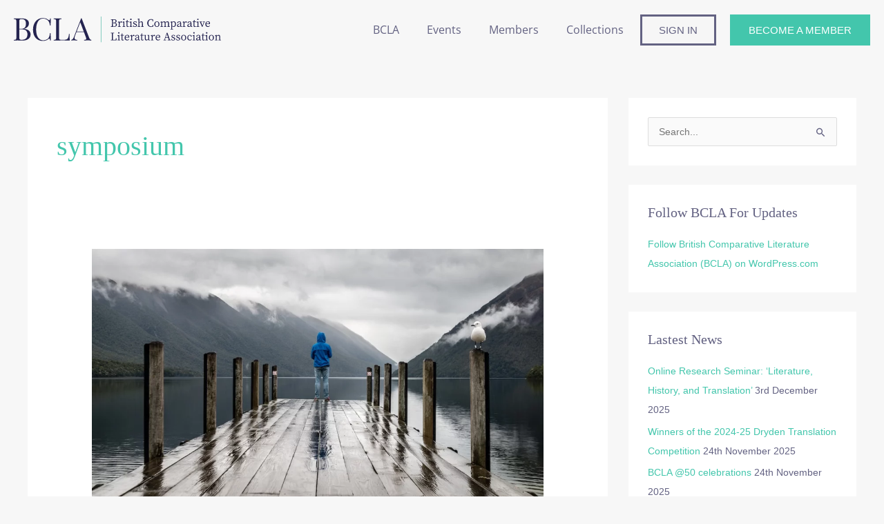

--- FILE ---
content_type: image/svg+xml
request_url: https://bcla.org/wp-content/uploads/2019/12/mark.svg
body_size: 856
content:
<svg xmlns="http://www.w3.org/2000/svg" viewBox="0 0 158.17 104.88"><title>mark</title><g id="Layer_2" data-name="Layer 2"><g id="Layer_1-2" data-name="Layer 1"><path d="M152.84,22.07l-1-18.32-2.08.8a50.46,50.46,0,0,1-18.61,3.6c-9.51,0-17.61-2.65-24.76-4.94C101.09,1.5,96.5,0,92.5,0h-.32c-.54,0-1.07,0-1.59.1C84.08.88,80.85,5.89,79.21,11,77.59,5.89,74.37.88,67.86.1a13.62,13.62,0,0,0-1.7-.1h-.22c-4,0-8.6,1.52-13.86,3.21C44.92,5.5,36.82,8.12,27.33,8.15A50.52,50.52,0,0,1,8.71,4.55l-2.08-.8-1,18.32H0v2.85H158.17V22.07ZM91,3.3c3.84-.49,8.66,1.13,14.38,3,7,2.25,15.78,5.06,25.76,5.06a52.75,52.75,0,0,0,17.73-3l.67,12.13H80.88C81.05,16.12,82.37,4.33,91,3.3Zm-81.36,5a53.22,53.22,0,0,0,17.71,3c10,0,18.71-2.81,25.73-5.09,5.75-1.86,10.59-3.45,14.41-3,8.58,1.05,9.91,12.84,10.1,17.15H8.93Z" style="fill:#252450;fill-rule:evenodd"/><path d="M1.75,39.8V37.27h8.82v3.47H9.94ZM10.57,76v3.47H1.75V77l8.19-1ZM7.74,56.81c0-6.49,0-13.05-.19-19.54H13.6c-.19,6.37-.19,12.92-.19,19.54V59c0,7.44,0,14,.19,20.48h-6c.19-6.37.19-12.92.19-19.53Zm2.83-.57h6.24c7.75,0,11.09-2.46,11.09-8.25s-3.34-7.82-9.83-7.82h-7.5v-2.9H19.9c8.63,0,13.67,4.29,13.67,10.34,0,4.91-3.4,9.26-11.78,10.27v-.57c9.83.82,13.86,5.23,13.86,10.65,0,5.73-4.73,11.53-16.63,11.53H10.57v-2.9H17.5c8.19,0,12.16-3.09,12.16-8.63,0-5.86-3.84-8.82-12.66-8.82H10.57Z" style="fill:#252450"/><path d="M73.64,73.25v3.46l-3.91.89,1.58-9.33h3.84l-.25,9.14a26.54,26.54,0,0,1-12.73,3c-12.73,0-21.29-9.2-21.29-22.05,0-12.6,8.94-22.05,21.23-22.05a24.42,24.42,0,0,1,12.16,3l.25,9.14H70.68L69.1,39.17l3.91.88v3.84c-3.59-3.34-7.12-4.41-10.15-4.41-8.5,0-15.37,6.61-15.37,18.9s6.18,18.9,14.93,18.9A17.47,17.47,0,0,0,73.64,73.25Z" style="fill:#252450"/><path d="M80.5,39.8V37.27H98.14V39.8L90,40.74H88.69ZM89.32,76v3.47H80.5V77l8.19-1Zm-3-38.75h6c-.19,6.49-.19,13-.19,19.54v4.41c0,5.35,0,11.9.19,18.27h-6c.19-6.49.19-13,.19-19.53V56.81C86.49,50.19,86.49,43.64,86.3,37.27Zm26.15,30.37-.64,11.85H89.32V76.34h20.29l-3.46,3.15,2.52-11.85Z" style="fill:#252450"/><path d="M115.59,77l6.3-1h1.26l6.93,1v2.52H115.59Zm18.78-40h3.78l14.49,42.53h-5.86L134.12,41.75h1.44L122.71,79.49h-3ZM127,62.79h17l1,2.9H126ZM139.41,77l7.94-1h1.26l7.81,1v2.52h-17Z" style="fill:#252450"/><line x1="52.94" y1="104.38" x2="105.23" y2="104.38" style="fill:none;stroke:#54baa7;stroke-miterlimit:10"/></g></g></svg>